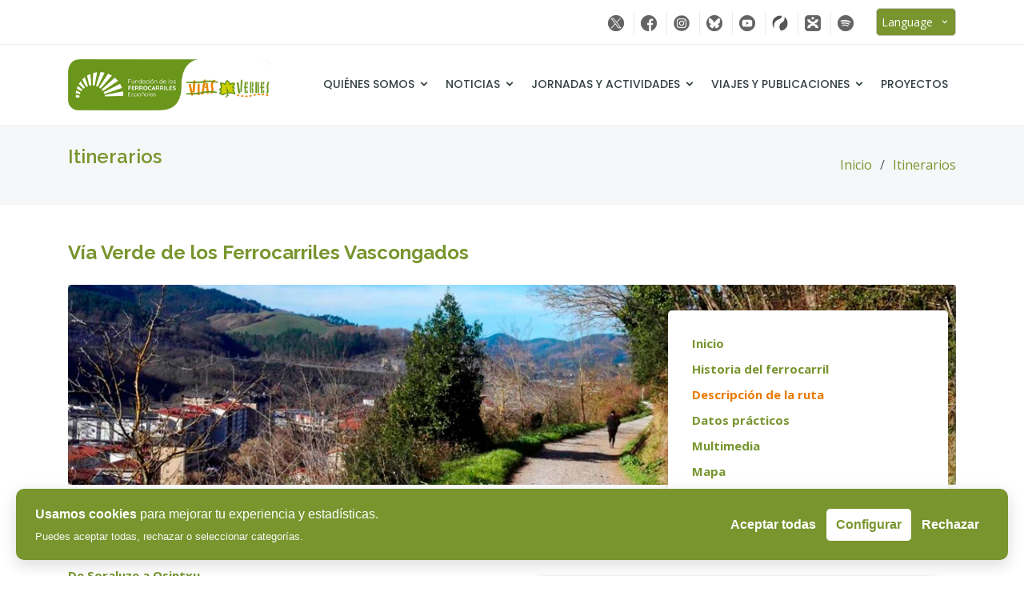

--- FILE ---
content_type: text/html
request_url: https://viasverdes.com/itinerarios/ferrocarriles-vascongados/descripcion-de-la-ruta.asp
body_size: 36147
content:
<!DOCTYPE html>
<html lang="es">

<head>

  <meta charset="iso-8859-1">
  <meta content="width=device-width, initial-scale=1.0" name="viewport">
  
	

<!-- ===================== BANNER + BOTÓN FLOTANTE + PANEL ===================== -->
<style>
/* Banner inferior */
#cookie-banner {
  position: fixed;
  left: 20px;
  right: 20px;
  bottom: 20px;
  background: #78952e;
  color: #fff;
  padding: 20px 24px; 
  border-radius: 10px;
  box-shadow: 0 6px 20px rgba(0,0,0,0.15);
  display: flex;
  gap: 12px;
  align-items: center;
  justify-content: space-between;
  z-index: 12000;
  font-family: Arial, sans-serif;
  transform: translateY(120%);
  transition: transform .4s cubic-bezier(.2,.9,.3,1), opacity .3s;
  opacity: 0;
}
#cookie-banner.show { transform: translateY(0); opacity: 1; }

/* botones estilo */
.cbtn {
  background: #78952e;
  color: #fff;
  border: none;
  padding: 8px 12px;
  border-radius: 6px;
  cursor: pointer;
  font-weight: 700;
  transition: background .18s ease, transform .12s ease;
}
.cbtn:hover { background: #e77b00; transform: translateY(-2px); }

.cbtn.secondary { background: #fff; color:#78952e; border:1px solid #78952e; }
.cbtn.secondary:hover { background:#e77b00; color:#fff; }

/* panel de configuración */
#cookie-panel {
  position: fixed;
  right: 20px;
  bottom: 90px;
  width: 340px;
  max-width: calc(100% - 40px);
  background: #fff;
  border: 2px solid #78952e;
  border-radius: 10px;
  padding: 16px;
  box-shadow: 0 8px 30px rgba(0,0,0,0.18);
  z-index: 12001;
  font-family: Arial, sans-serif;
  display: none;
  transform-origin: bottom right;
  transform: scale(.95);
  transition: transform .18s, opacity .18s;
  opacity: 0;
}
#cookie-panel.show { display:block; transform: scale(1); opacity: 1; }
#cookie-panel h3 { margin: 0 0 8px 0; color:#78952e; }

.cookie-row { margin:8px 0; font-size:14px; color:#333; }
.cookie-row input[type="checkbox"] { margin-right:8px; }

/* botón flotante */
#cookie-float {
  position: fixed;
  left: 20px;
  bottom: 20px;
  width: 48px;
  height: 48px;
  border-radius: 50%;
  background: #78952e;
  color: #fff;
  display:none;
  align-items:center;
  justify-content:center;
  box-shadow: 0 6px 18px rgba(0,0,0,0.18);
  z-index:12002;
  cursor:pointer;
  transition: background .18s, transform .12s ease;
}
#cookie-float:hover { background:#e77b00; transform: translateY(-2px); }
#cookie-float::after {
  content: "Preferencias";
  position: absolute;
  left: 60px;
  bottom: 12px;
  background: rgba(0,0,0,0.75);
  color: #fff;
  font-size: 12px;
  padding: 4px 8px;
  border-radius: 6px;
  opacity: 0;
  pointer-events: none;
  white-space: nowrap;
  transition: opacity .18s ease;
}
#cookie-float:hover::after { opacity: 1; }

/* mensaje de bloqueo (votación) */
.cookie-consent-note { font-size:14px; color:#e74c3c; text-align:center; display:none; margin-top:8px; font-family:Arial,sans-serif; }

/* accesibilidad focus */
.cbtn:focus, #cookie-float:focus { outline: 3px solid rgba(0,131,111,0.25); outline-offset:2px; }

/* ------------------- Mejoras móviles para el banner ------------------- */
@media (max-width: 768px) {
  #cookie-banner { flex-direction: column; align-items: flex-start; padding:12px 14px; gap:10px; }
  #cookie-banner > div[style*="flex:1"] { flex:1 1 100%; margin-bottom:8px; }
  #cookie-banner div[style*="display:flex"] { width:100%; justify-content:flex-start; flex-wrap:wrap; gap:6px; }
  .cbtn { flex:1 1 auto; text-align:center; }
  #cookie-banner .cbtn { background:#fff; color:#78952e; border:1px solid #78952e; }
  #cookie-banner .cbtn:hover { background:#e77b00; color:#fff; }
  #cookie-banner .cbtn.secondary { background:#fff; color:#78952e; border:1px solid #78952e; }
  #cookie-banner .cbtn.secondary:hover { background:#e77b00; color:#fff; }
}
</style>

<!-- Banner -->
<div id="cookie-banner" role="dialog" aria-live="polite" aria-label="Aviso de cookies">
  <div style="flex:1; padding-right:12px;">
    <strong>Usamos cookies</strong> para mejorar tu experiencia y estadísticas.
    <div style="font-size:13px; opacity:.95; margin-top:6px;">Puedes aceptar todas, rechazar o seleccionar categorías.</div>
  </div>
  <div style="display:flex; gap:8px; align-items:center;">
    <button class="cbtn" id="cb-accept">Aceptar todas</button>
    <button class="cbtn secondary" id="cb-config">Configurar</button>
    <button class="cbtn" id="cb-reject" aria-label="Rechazar todas">Rechazar</button>
  </div>
</div>

<!-- Panel de configuración -->
<div id="cookie-panel" role="region" aria-label="Configuración de cookies">
  <h5>Configuración de cookies</h5><hr>
  <p style="margin:0 0 8px 0; font-size:13px;">Selecciona las categorías que deseas aceptar. Puedes cambiarlo en cualquier momento.</p><br>

  <div class="cookie-row"><label><input type="checkbox" id="ck-necessary" checked disabled> Estrictamente necesarias (siempre activas)</label></div>
  <div class="cookie-row"><label><input type="checkbox" id="ck-functional"> Funcionales (valoración itinerarios)</label></div>
  <div class="cookie-row"><label><input type="checkbox" id="ck-tracking"> Analítica / Tracking (Google Analytics)</label></div>

  <div style="margin-top:12px; display:flex; gap:8px; justify-content:flex-end;">
    <button class="cbtn secondary" id="cb-panel-cancel">Cancelar</button>
    <button class="cbtn" id="cb-panel-save">Guardar</button>
  </div>

  <div style="margin-top:10px; font-size:12px; color:#666;">
    <hr>
    <a href="/legal/politica-de-cookies.asp" target="_blank" style="color:#78952e; text-decoration:underline;">Ver política de cookies</a>
    <div style="margin-top:6px;">Consentimiento registrado: <span id="consent-timestamp" style="font-weight:700;"></span></div>
  </div>
</div>

<!-- Botón flotante -->
<button id="cookie-float" aria-label="Preferencias de cookies" title="Preferencias de cookies"><i class="bx bx-cookie bx-md"></i></button>

<script>
function setCookie(name,value,days){
  var expires = "";
  if(days){
    var d = new Date();
    d.setTime(d.getTime() + (days*24*60*60*1000));
    expires = "; expires=" + d.toUTCString();
  }
  document.cookie = name + "=" + encodeURIComponent(value) + expires + "; path=/";
}
function getCookie(name){
  var m = document.cookie.match(new RegExp('(^| )'+name+'=([^;]+)'));
  return m ? decodeURIComponent(m[2]) : null;
}

/* ----------------- mostrar/ocultar y aplicar ----------------- */
document.addEventListener('DOMContentLoaded', function(){

  var banner = document.getElementById('cookie-banner');
  var panel = document.getElementById('cookie-panel');
  var floatBtn = document.getElementById('cookie-float');

  var ckFunctional = document.getElementById('ck-functional');
  var ckTracking = document.getElementById('ck-tracking');
  var consentTimestamp = document.getElementById('consent-timestamp');

  // === Mostrar banner o aplicar consentimiento guardado ===
  var raw = getCookie('consent_vvg');
  if (!raw) {
    setTimeout(() => banner.classList.add('show'), 150);
    floatBtn.style.display = "none";
    lockVoting();
  } else {
    try {
      var obj = JSON.parse(raw);
      applyConsent(obj, false);
      updatePanelUI(obj);
      floatBtn.style.display = "flex";
    } catch (e) {
      banner.classList.add('show');
      floatBtn.style.display = "none";
      lockVoting();
    }
  }

  // Botones principales
  document.getElementById('cb-accept').addEventListener('click', function(){
    var obj = { necessary:true, functional:true, tracking:true, fecha: new Date().toISOString() };
    applyConsent(obj, true);
    saveConsentCookie(obj);
    floatBtn.style.display = "flex";
  });
  document.getElementById('cb-reject').addEventListener('click', function(){
    var obj = { necessary:true, functional:false, tracking:false, fecha: new Date().toISOString() };
    applyConsent(obj, true);
    saveConsentCookie(obj);
    floatBtn.style.display = "flex";
  });
  document.getElementById('cb-config').addEventListener('click', openPanel);
  floatBtn.addEventListener('click', openPanel);

  document.getElementById('cb-panel-cancel').addEventListener('click', closePanel);
  document.getElementById('cb-panel-save').addEventListener('click', function(){
    var obj = {
      necessary: true,
      functional: !!ckFunctional.checked,
      tracking: !!ckTracking.checked,
      fecha: new Date().toISOString()
    };
    saveConsentCookie(obj);
    applyConsent(obj, true);
    closePanel();
    floatBtn.style.display = "flex";
  });

  function openPanel(){
    var raw2 = getCookie('consent_vvg');
    if(raw2){
      try{
        updatePanelUI(JSON.parse(raw2));
      }catch(e){}
    }
    panel.classList.add('show');
    banner.classList.remove('show');
  }
  function closePanel(){
    panel.classList.remove('show');
    if(!getCookie('consent_vvg')) banner.classList.add('show');
  }

  function updatePanelUI(obj){
    ckFunctional.checked = !!obj.functional;
    ckTracking.checked = !!obj.tracking;
    consentTimestamp.textContent = obj.fecha ? new Date(obj.fecha).toLocaleString() : "-";
  }

  function saveConsentCookie(obj){
    setCookie('consent_vvg', JSON.stringify(obj), 180);
  }

  function applyConsent(obj, showNotice){
    banner.classList.remove('show');
    if(!obj){ floatBtn.style.display = "none"; }

    if(obj && obj.fecha) consentTimestamp.textContent = new Date(obj.fecha).toLocaleString();

    if(obj && obj.functional){ unlockVoting(); } else { lockVoting(); }
    if(obj && obj.tracking){ startGoogleAnalytics(); }

    if(showNotice) console.info('Preferencias guardadas:', obj);
  }

  function lockVoting(){
    var form = document.getElementById('form-voto');
    var msg = document.getElementById('mensaje-bloqueo');
    if(form){ form.dataset.blocked="true"; form.style.pointerEvents="none"; form.style.opacity="0.45"; }
    if(msg) msg.style.display="block";
  }
  function unlockVoting(){
    var form = document.getElementById('form-voto');
    var msg = document.getElementById('mensaje-bloqueo');
    if(form){ form.dataset.blocked="false"; form.style.pointerEvents="auto"; form.style.opacity="1"; }
    if(msg) msg.style.display="none";
  }

  function startGoogleAnalytics(){
    if(document.getElementById('ga-script')) return;
    var ga=document.createElement('script');
    ga.id='ga-script';
    ga.async=true;
    ga.src="https://www.googletagmanager.com/gtag/js?id=G-S2JBLDPV5H";
    document.head.appendChild(ga);
    ga.onload = function(){
      window.dataLayer = window.dataLayer || [];
      function gtag(){dataLayer.push(arguments);}
      gtag('js', new Date());
      gtag('config','G-S2JBLDPV5H');
    };
  }

}); // DOMContentLoaded
</script>


  <title>Vía Verde de los Ferrocarriles Vascongados</title>
  
  <meta name="description" content="Vía Verde de los Ferricarriles Vascongados - Descripción de la ruta: los primeros 400 metros serán de tramo compartido. Se dejan las escuelas a la izquierda, se pasa por un paso elevado y cuando la carretera empieza a descender veremos a la izquierda el inicio de la vía">
  <meta name="keywords" content="Vías Verdes, Ferrocarriles Vascongados, Descripción de la ruta, Soraluze, Placencia de las Armas, Mekolalde, Deba, Antzuola, Bergara, Central de Vizcaya, Fundación de los Ferrocarriles Españoles, FFE">
  <meta name="copyright" content="Fundación de los Ferrocarriles Españoles">
  <meta name="author" content="José Mariano Rodríguez - FFE">
  <meta http-equiv="X-UA-Compatible" content="IE=edge">
  <meta name="viewport" content="width=device-width, initial-scale=1">
  
  <!--Alternate-->
  <link rel="alternate" href="https://viasverdes.com/en/itineraries/ferrocarriles-vascongados/descripcion-de-la-ruta.asp" hreflang="en"/>
  <link rel="alternate" href="https://viasverdes.com/fr/itineraires/ferrocarriles-vascongados/descripcion-de-la-ruta.asp" hreflang="fr"/>

  <!-- Favicons -->
  <link href="../../img/favicon.png" rel="icon">
  <link href="../../img/apple-touch-icon.png" rel="apple-touch-icon">

  <!-- Google Fonts -->
  <link href="https://fonts.googleapis.com/css?family=Open+Sans:300,300i,400,400i,600,600i,700,700i|Raleway:300,300i,400,400i,500,500i,600,600i,700,700i|Poppins:300,300i,400,400i,500,500i,600,600i,700,700i" rel="stylesheet">

  <!-- Vendor CSS Files -->
  <link href="../../assets/vendor/bootstrap/css/bootstrap.min.css" rel="stylesheet">
  <link href="../../assets/vendor/icofont/icofont.min.css" rel="stylesheet">
  <link href="../../assets/vendor/boxicons/css/boxicons.min.css" rel="stylesheet">
  <link href="../../assets/vendor/animate.css/animate.min.css" rel="stylesheet">
  <link href="../../assets/vendor/remixicon/remixicon.css" rel="stylesheet">
  <link href="../../assets/vendor/venobox/venobox.css" rel="stylesheet">
  <link href="../../assets/vendor/owl.carousel/assets/owl.carousel.min.css" rel="stylesheet">

  <!-- Template Main CSS File -->
  <link href="../../css/style.css" rel="stylesheet">

</head>

<body>

  <script>document.body.className += ' fade-out';</script>

    <!-- ======= Top Bar ======= -->
  <section id="topbar" class="d-none d-lg-block">
    <div class="container d-flex">
      <div class="contact-info mr-auto">

      </div>
      <div class="social-links">
        <a target="_blank" href="https://twitter.com/viasverdes_ffe" class="twitter"><img onmouseout="this.src='/img/iconos/twitterX.png';" onmouseover="this.src='/img/iconos/twitterX_n.png';" src="/img/iconos/twitterX.png" alt="Twitter"/></a>
        <a target="_blank" href="http://www.facebook.com/pages/Vias-Verdes-Fundacion-de-los-Ferrocarriles-Espanoles/196716947008558" class="facebook"><img onmouseout="this.src='/img/iconos/facebook.png';" onmouseover="this.src='/img/iconos/facebook_n.png';" src="/img/iconos/facebook.png" alt="Facebook"></a>
        <a target="_blank" href="https://www.instagram.com/viasverdesffe/" class="instagram"><img onmouseout="this.src='/img/iconos/instagram.png';" onmouseover="this.src='/img/iconos/instagram_n.png';" src="/img/iconos/instagram.png" alt="Instagram"></a>
        <a target="_blank" href="https://bsky.app/profile/viasverdes-ffe.bsky.social" class="BlueSky"><img onmouseout="this.src='/img/iconos/bluesky.png';" onmouseover="this.src='/img/iconos/bluesky_n.png';" src="/img/iconos/bluesky.png" alt="BlueSky"></a>
        <a target="_blank" href="http://www.youtube.es/vivelavia" class="youtube"><img onmouseout="this.src='/img/iconos/youtube.png';" onmouseover="this.src='/img/iconos/youtube_n.png';" src="/img/iconos/youtube.png" alt="youtube"></a>
        <a target="_blank" href="https://es.wikiloc.com/wikiloc/user.do?id=8944544" class="wikiloc"><img onmouseout="this.src='/img/iconos/wikiloc.png';" onmouseover="this.src='/img/iconos/wikiloc_n.png';" src="/img/iconos/wikiloc.png" alt="Wikiloc"></a>
        <a target="_blank" href="https://www.ivoox.com/podcast-escucha-vias-verdes_sq_f11112153_1.html" class="ivoox"><img onmouseout="this.src='/img/iconos/ivoox.png';" onmouseover="this.src='/img/iconos/ivoox_n.png';" src="/img/iconos/ivoox.png" alt="ivoox"></a>
        <a target="_blank" href="https://open.spotify.com/show/7FHpaE8TnGGj8A1ughVwwc" class="spotify"><img onmouseout="this.src='/img/iconos/spotify.png';" onmouseover="this.src='/img/iconos/spotify_n.png';" src="/img/iconos/spotify.png" alt="Spotify"></a>

            <style>
                .custom-selectx {
                    position: relative;
                    display: inline-block;
                    width: 100px; /* Ajusta el ancho según tus necesidades */
                }
                .select-selected {
                    background-color: #78952e;
                    color: #fff;
                    padding: 6px 6px;
                    cursor: pointer;
                    user-select: none;
                    border: 1px solid #ccc;
                    border-radius: 5px;
                }
                .select-selected:hover {
                    background-color: #e77b00;
                    color: #fff;
                }
                .select-items {
                    position: absolute;
                    background-color: #fff;
                    top: 100%;
                    left: 0;
                    right: 0;
                    z-index: 99;
                    border: 1px solid #ccc;
                    border-top: none;
                }
                .select-items div {
                    color: black;
                    padding: 8px 16px;
                    cursor: pointer;
                    width: 100%; /* Asegura que las opciones tengan el mismo ancho que la caja principal */
                    box-sizing: border-box;
                }
                .select-items div:hover, .same-as-selected {
                    background-color: #78952e;
                    color: #fff;
                }
                .select-hide {
                    display: none;
                }
            </style>

    		<!-- Idioma -->
            &nbsp;&nbsp;&nbsp;
            <div class="custom-selectx">
                <div class="select-selected">Language&nbsp;&nbsp;<i class='bx bx-chevron-down'></i></div>
                <div class="select-items select-hide">
                    <div data-url="/en/">English</div>
                    <div data-url="/fr/">Français</div>
                    <!-- Agrega más opciones según sea necesario -->
                </div>
            </div>

            <script>
                var selected = document.querySelector(".select-selected");
                var items = document.querySelector(".select-items");

                selected.addEventListener("click", function() {
                    items.classList.toggle("select-hide");
                    selected.classList.toggle("select-arrow-active");
                });

                items.addEventListener("click", function(event) {
                    if (event.target.tagName === "DIV") {
                        selected.innerHTML = event.target.innerHTML;
                        window.location.href = event.target.getAttribute("data-url");
                        items.classList.add("select-hide");
                    }
                });

                document.addEventListener("click", function(event) {
                    if (!event.target.matches('.select-selected')) {
                        items.classList.add("select-hide");
                    }
                });
            </script>

      </div>
    </div>
  </section>


  <!-- ======= Header ======= -->
  <header id="header" class="d-flex align-items-center">
    <div class="container d-flex align-items-center">

      <div class="logo mr-auto">
        <!--<h1 class="text-light"><a href="index.html">My<span>Biz</span></a></h1>-->
        <!-- Uncomment below if you prefer to use an image logo -->
        <a href="../../index.asp"><img src="/img/logo.png" alt="Logo Vías Verdes-FFE" class="img-fluid"></a>
      </div>

  	        <nav class="nav-menu d-none d-lg-block">
        <ul>
          <li class="drop-down"><a href="">Quiénes somos</a>
            <ul>
              <li><a href="/viasverdes/quienes-somos.asp">La Fundación</a></li>
              <li><a href="/viasverdes/programa-viasverdes.asp">Programa Vías Verdes</a></li>
              <li><a href="/itinerarios/">Busca tu ruta</a></li>
              <li><a href="/estaciones/">Busca tu estación</a></li>
            </ul>
          </li>
          <li class="drop-down"><a href="">Noticias</a>
            <ul>
              <li><a href="/noticias/">Noticias</a></li>
              <li><a href="/boletin/">Boletin infoVías</a></li>
              <li><a href="/salaprensa/">Sala de Prensa</a></li>
            </ul>
          </li>
          <li class="drop-down"><a href="">Jornadas y Actividades</a>
            <ul>
              <li><a href="/jornadas/">Jornadas y eventos</a></li>
              <li><a href="/agenda/">Agenda de actividades</a></li>
            </ul>
          </li>
          <li class="drop-down"><a href="">Viajes y Publicaciones</a>
            <ul>
              <li><a href="/viajesorganizados/">Viajes organizados</a></li>
              <li><a href="/viajesorganizados/en-tren-a-las-vias-verdes.asp">En tren a las Vías Verdes</a></li>
              <li><a href="/pasaportecaminosnaturalesviasverdes/">Pasaporte Caminos Naturales y Vías Verdes</a></li>
              <li><a href="/publicaciones/">Guías y folletos</a></li>
              <li><a href="/estudios/">Estudios y publicaciones</a></li>
            </ul>
          </li>
          <li><a href="/proyectos/">Proyectos</a></li>

        </ul>
      </nav><!-- .nav-menu -->


    </div>
  </header><!-- End Header -->

  <main id="main">

    <!-- ======= Breadcrumbs ======= -->
    <section id="breadcrumbs" class="breadcrumbs">
      <div class="container">

        <div class="d-flex justify-content-between align-items-center">
          <h2>Itinerarios</h2>
          <ol>
            <li><a href="../../index.asp">Inicio</a></li>
            <li><a href="../index.asp">Itinerarios</a></li>
          </ol>
        </div>

      </div>
    </section><!-- End Breadcrumbs -->

    <!-- ======= Portfolio Details Section ======= -->
    <section id="portfolio-details" class="portfolio-details">
      <div class="container">
      
        <h2>Vía Verde de los Ferrocarriles Vascongados</h2>

        <div class="portfolio-details-container">

          <div class="owl-carousel portfolio-details-carousel">
            <img src="/img/itinerarios/ferrocarriles-vascongados/vascongados00.jpg" class="img-fluid fotored" alt="Vía Verde de los Ferrocarriles Vascongados">
          </div>

          <div class="portfolio-info" style="max-width:500px; min-width:350px;">
            <ul>
              <li><strong><a href="index.asp">Inicio</a></strong></li>
              <li><strong><a href="historia-del-ferrocarril.asp">Historia del ferrocarril</a></strong></li>
              <li><strong><a href="descripcion-de-la-ruta.asp" class="activo">Descripción de la ruta</a></strong></li>
              <li><strong><a href="datos-practicos.asp">Datos prácticos</a></strong></li>
              <li><strong><a href="multimedia.asp">Multimedia</a></strong></li>
              <li><strong><a href="mapa.asp">Mapa</a></strong></li>
            </ul>
          </div>

        </div>

        <div class="portfolio-description">
          	<h3>Descripción de la ruta</h3>
			<div class="textimages"><p><img alt="Vía Verde de los Ferrocarriles Vascongados - Descripción de la ruta" height="333" src="/img/image/VVVascongados_descripcion%2Druta%2D01.jpg" style="float:right" width="500" /><strong><span style="color:#78952e;">De Soraluze a Osintxu</span></strong></p>

<p>Una buena referencia para dar con el inicio de la ruta en <strong>Soraluze </strong>es Olea Kalea. Cabe decir que los primeros 400 metros ser&aacute;n de tramo compartido. Se dejan las escuelas a la izquierda, se pasa por un paso elevado y cuando la carretera empieza a descender veremos a la izquierda el inicio de la v&iacute;a junto a un peque&ntilde;o parque con una fuente y unos cu&aacute;ntos aparcamientos. Veremos y pasaremos el primer t&uacute;nel del recorrido y a partir de aqu&iacute; nos adentramos en un tramo muy silvestre junto al r&iacute;o Deba a trav&eacute;s de un bosque de pinos y &aacute;rboles de hoja caduca. Vamos sobre asfalto, sobre un espl&eacute;ndido <em>bidegorri </em>(carril bici) hasta pasar un paso inferior. A partir de este paso se avanza junto a la carretera llegando enseguida al <strong>barrio Osintxu</strong> (km. 2,8).</p>

<p>Las vistas son magn&iacute;ficas al pueblo con el r&iacute;o y su bonito puente de piedra de 4 ojos que permite adentrarse a la localidad cruz&aacute;ndolo. Merece la pena hacer esta parada si se precisa. Osintxu, si se prefiere es tambi&eacute;n un buen lugar para el inicio de la ruta. Un poco m&aacute;s adelante una fuente con bancos nos ofrece un punto de parada antes de adentrarnos en el km. 3,5 a una zona m&aacute;s industrial. Aqu&iacute; hay acceso tambi&eacute;n a la v&iacute;a verde desde la carretera GI 627, siendo el propio acceso al pol&iacute;gono al acceso a nuestra ruta.</p>

<p><strong><span style="color:#78952e;">Camino a Mekolalde</span></strong></p>

<p>Tras un nuevo paso inferior de carretera continuamos con la tranquilidad que nos aporta el carril bici hasta alcanzar sin m&aacute;s complicaciones el n&uacute;cleo de <strong>Mekolalde</strong>. Aqu&iacute; nos vamos a encontrar la posibilidad de conectar con la <a href="https://www.viasverdes.com/itinerarios/itinerario.asp?id=1" target="_blank">V&iacute;a Verde del Ferrocarril Vasco Navarro</a> en su discurrir por la provincia de Gipuzkoa, as&iacute; que las posibilidades de la excursi&oacute;n son muchas!.</p>

<p>Pero si continuamos por nuestro antiguo Ferrocarril de los Vascongados debemos saber que el itinerario a seguir en la bifurcaci&oacute;n o uni&oacute;n entre ambas v&iacute;as verdes es el ramal de la izquierda. Veremos un cambio de firme &nbsp;(km. 5) inici&aacute;ndose un tramo en zahorra compactada que avanza entre prados y caser&iacute;os.</p>

<p>Seguimos pedaleando o caminando. En el km. 5,85 cruzaremos a nivel un pista asfaltada donde se encuentra una oportuna fuente con un banco de descaso justo donde la v&iacute;a hacer un quiebro de casi 180 grados. Se inicia un tramo con restos de hormig&oacute;n un tanto degradado pero que permiten ciclar sin problemas a trav&eacute;s de un bosque muy fresco, que nos har&aacute; disfrutar de &nbsp;otro nuevo tramo muy silvestre.</p>

<p><strong><span style="color:#78952e;">Bergara</span></strong></p>

<p><img alt="Vía Verde de los Ferrocarriles Vascongados - Descripción de la ruta" height="333" src="/img/image/VVVascongados_descripcion%2Druta%2D02.jpg" style="float:left" width="500" />Este tramo viene marcado por la antigua estaci&oacute;n en ruinas sita en el km 7,24, y donde se ha dispuesto un &aacute;rea de descanso con bancos y mesas, zona de picnic y sombra. Sin duda, el lugar merece una parada pues es un magn&iacute;fico mirador a Bergara. La v&iacute;a verde aqu&iacute; bordea y marca el l&iacute;mite urbano de <strong>Bergara </strong>a trav&eacute;s de un trazado de ferrocarril que se presenta en este punto con formas muy sinuosas.</p>

<p>En el km. 8,5 se cruza a nivel sobre una carretera y el firme presenta un buen acondicionamiento de gravilla compactada. &iexcl;Atenci&oacute;n! Empieza la zona de t&uacute;neles. Pasamos el primer t&uacute;nel corto pero sin iluminar &iexcl;no hay problema! Mientras a la salida podemos seguir disfrutando de este fant&aacute;stico balc&oacute;n sobre las casas de Bergara. Las fotos de este mirador tan ferroviario est&aacute;n aseguradas.</p>

<p>El segundo t&uacute;nel (km. 10,2) escavado en roca y tambi&eacute;n sin iluminaci&oacute;n hace que digamos adi&oacute;s (o <em>agur </em>m&aacute;s bien) a las vistas sobre la localidad inici&aacute;ndose nuevamente un tramo muy agradable y boscoso hasta el t&uacute;nel 3. Como ya se intuye esta es la zona m&aacute;s abrupta y quiz&aacute; la m&aacute;s atractiva de toda la ruta, donde el trazado se puede llegar a estrechar un poco, pero sin comprometer la ciclabilidad. Encontraremos un falso t&uacute;nel (y ya van 4) en curva y con las paredes forradas (km. 11,5). Igualmente est&aacute; sin iluminar y en su punto medio puede resultar algo oscuro, as&iacute; que no est&aacute; de m&aacute;s &ndash;como en todas las v&iacute;as verdes &ndash; portar linterna o luces en la bici.</p>

<p><span style="color:#78952e;"><strong>Finalizamos en Antzuola</strong></span></p>

<p>Estamos ya cerca del final. En el km. 13,1 encontramos una nueva &aacute;rea de descaso, siendo este el punto final de la ruta. Desde aqu&iacute; se puede conectar con una pista que entre caser&iacute;os baja hasta <strong>Antzuola</strong>. Y si se quiere se puede continuar unos 600 metros hasta la entrada del t&uacute;nel 5 y que al no estar recuperado y sin trazado alternativo que lo resuelva pone definitivamente fin a la ruta.</p>

<p style="text-align:center"><img alt="Vía Verde de los Ferrocarriles Vascongados - Descripción de la ruta" height="295" src="/img/image/VVVascongados_descripcion%2Druta%2D03.jpg" width="800" /></p></div>
        </div>

      </div>
    </section><!-- End Portfolio Details Section -->
    
  	    <!-- ======= Patrocinadores ======= -->
    <section id="patrocinadores" class="clients">
      <div class="container" data-aos="fade-up">
        <h3>Con el patrocinio de:</h3>
        <div class="row">
          <div class="col-lg-3 col-sm-2">
          </div>
          <div class="col-lg-6 col-sm-8 col-12">
	        <div class="owl-carousel clients-carousel">
	          <a target=_blank href="https://turismo.euskadi.eus/es/"><img src="/img/itinerarios/ferrocarriles-vascongados/logos/LogoEuskadi.jpg" alt="Turismo de Euskadi"></a>
	          <a target=_blank href="https://www.euskadi.eus/gobierno-vasco/inicio/"><img src="/img/itinerarios/ferrocarriles-vascongados/logos/LogoGobiernoVasco.jpg" alt="Gobierno Vasco"></a>
	        </div>
	      </div>
          <div class="col-lg-3 col-sm-2">
          </div>
      </div>
    </section><!-- End Patrocinadores -->


  </main><!-- End #main -->


    <!-- ======= Footer ======= -->
  <footer id="footer">
    <div class="footer-top">
      <div class="container">
        <div class="row">

          <div class="col-lg-4 col-md-6 col-12">
            <div class="footer-info">
              <h3>Contacto</h3>
              <p>
                Gerencia de Vías Verdes<br>
                Fundación de los Ferrocarriles Españoles<br>
                <!--<strong>Teléfono:</strong> +34 91 151 10 64 / 57<br>-->
                <strong>Email:</strong> 
                <script language="JavaScript">
                  user = "prensavv";
                  site = "ffe.es";
                  document.write('<a href=\"mailto:' + user + '@' + site + '\">');
                  document.write('' + user + '@' + site + '</a>');
                </script>
                <br>
              </p>
              <div class="social-links mt-3">
                <a target="_blank" href="https://twitter.com/viasverdes_ffe" class="twitter"><img src="/img/iconos/twitterX_b.png" alt="Twitter"></a>
                <a target="_blank" href="http://www.facebook.com/pages/Vias-Verdes-Fundacion-de-los-Ferrocarriles-Espanoles/196716947008558" class="facebook"><i class=""><img src="/img/iconos/facebook_b.png" alt="Facebook"></i></a>
                <a target="_blank" href="https://www.instagram.com/viasverdesffe/" class="instagram"><img src="/img/iconos/instagram_b.png" alt="Instagram"></a>
                <a target="_blank" href="https://bsky.app/profile/viasverdes-ffe.bsky.social" class="BlueSky"><img src="/img/iconos/bluesky_b.png" alt="BlueSky"></a>
                <a target="_blank" href="http://www.youtube.es/vivelavia" class="youtube"><img src="/img/iconos/youtube_b.png" alt="Youtube"></a>
                <a target="_blank" href="https://es.wikiloc.com/wikiloc/user.do?id=8944544" class="wikiloc"><img src="/img/iconos/wikiloc_b.png" alt="Wikiloc"></a>
                <a target="_blank" href="https://www.ivoox.com/podcast-escucha-vias-verdes_sq_f11112153_1.html" class="ivoox"><img src="/img/iconos/ivoox_b.png" alt="ivoox"></a>
                <a target="_blank" href="https://open.spotify.com/show/7FHpaE8TnGGj8A1ughVwwc" class="Spotify"><img src="/img/iconos/spotify_b.png" alt="Spotify"></a>
              </div>
            </div>
          </div>

          <div class="col-lg-2 col-md-6 col-6 footer-links">
            <h4>Enlaces de interés</h4>
            <ul>
              <li><i class="bx bx-chevron-right"></i> <a href="/index.asp">Inicio</a></li>
              <li><i class="bx bx-chevron-right"></i> <a href="/viasverdes/quienes-somos.asp">Quiénes somos</a></li>
              <li><i class="bx bx-chevron-right"></i> <a href="/itinerarios/index.asp">Itinerarios</a></li>
              <li><i class="bx bx-chevron-right"></i> <a href="/noticias/index.asp">Noticias</a></li>
            </ul>
          </div>

          <div class="col-lg-2 col-md-6 col-6 footer-links">
            <h4>&nbsp;</h4>
            <ul>
              <li><i class="bx bx-chevron-right"></i> <a href="/viasverdes/programa-viasverdes.asp">Más información</a></li>
              <li><i class="bx bx-chevron-right"></i> <a href="/salaprensa/index.asp">Sala de prensa</a></li>
              <li><i class="bx bx-chevron-right"></i> <a href="/proyectos/index.asp">Proyectos</a></li>
              <li><i class="bx bx-chevron-right"></i> <a href="/agenda/index.asp">Agenda actividades</a></li>
            </ul>
          </div>

          <div class="col-lg-4 col-md-6 col-12 footer-newsletter" style="text-align:center;">
            <h4>Boletín InfoVías verdes</h4>
            <button type="button" class="ipz-button btn-general" data-host="viasverdes.ipzmarketing.com" data-protocol="https" data-token="pbUAkgmO1W0" style="cursor:pointer;">Suscribirse</button>
            <script data-cfasync="false" type="text/javascript" src="https://assets.ipzmarketing.com/assets/signup_form/v1.js"></script>			
            <hr>
            <div class="bottom-top">		
              <a href="/legal/aviso-legal.asp" title="Aviso legal">Avíso legal</a> <span style="color:#fff;">|</span> <a href="/legal/politica-de-privacidad.asp" title="Política de privacidad">Política privacidad</a> <span style="color:#fff;">|</span> <a href="/legal/politica-de-cookies.asp" title="Política de cookies">Política cookies</a>
            </div>
          </div>

        </div>
      </div>
    </div>

    <div class="container">
      <div class="copyright">
        &copy; Copyright - <span>&nbsp;<a target=_blank href="https://ffe.es">Fundación de los Ferrocarriles Españoles</a></span>
        <br><br><a target=_blank href="https://www.transportes.gob.es/"><img src="/img/logoMinisterio.png" alt="Logo Ministerio de Transportes y Movilidad Sostenible" width="200px" Height="50px" class="img-fluid"></a>
      </div>
      
    </div>
  </footer><!-- End Footer -->



  <a href="#" class="back-to-top"><i class="icofont-simple-up"></i></a>

  <!-- Vendor JS Files -->
  <script src="../../assets/vendor/jquery/jquery.min.js"></script>
  <script src="../../assets/vendor/bootstrap/js/bootstrap.bundle.min.js"></script>
  <script src="../../assets/vendor/jquery.easing/jquery.easing.min.js"></script>
  <script src="../../assets/vendor/php-email-form/validate.js"></script>
  <script src="../../assets/vendor/jquery-sticky/jquery.sticky.js"></script>
  <script src="../../assets/vendor/waypoints/jquery.waypoints.min.js"></script>
  <script src="../../assets/vendor/counterup/counterup.min.js"></script>
  <script src="../../assets/vendor/isotope-layout/isotope.pkgd.min.js"></script>
  <script src="../../assets/vendor/venobox/venobox.min.js"></script>
  <script src="../../assets/vendor/owl.carousel/owl.carousel.min.js"></script>

  <!-- Template Main JS File -->
  <script src="../../js/main.js"></script>
  
  <script>
    $(function() {
        $('body').removeClass('fade-out');
    });
  </script>

    // Carrusel Patrocinadores (Owl Carousel library)
  <script>
  $(".clients-carousel").owlCarousel({
    autoplay: true,
    dots: true,
    loop: true,
    responsive: {
      0: {
        items: 2
      },
      768: {
        items: 2
      },
      900: {
        items: 2
      }
    }
  });
  </script>


</body>

</html>

--- FILE ---
content_type: text/css
request_url: https://viasverdes.com/css/style.css
body_size: 6443
content:
/**
* Template Name: MyBiz - v2.2.1
* Template URL: https://bootstrapmade.com/mybiz-free-business-bootstrap-theme/
* Author: BootstrapMade.com
* License: https://bootstrapmade.com/license/
*/

/*Color verde nuevo: #78952e  Antiguo: #00836f */
/*Color naranja: #e77b00 */

/*--------------------------------------------------------------
# General
--------------------------------------------------------------*/
body {
  font-family: "Open Sans", sans-serif;
  color: #444444;

  opacity: 1;
  transition: 0.8s opacity;
  
  text-align: justify;
}

body.fade-out {
  opacity: 0;
  transition: none;
}

a {
  color: #78952e;
  /*font-weight: bold;*/
}

a:hover {
  color: #e77b00;
  text-decoration: none;
}

.activo   {color: #e77b00; text-decoration: none;}

h1, h2, h3, h4, h5, h6 {
  font-family: "Raleway", sans-serif;
}

.fotored { border:solid 0px #DDDDDD; border-radius:5px 5px 5px 5px;-moz-border-radius:5px 5px 5px 5px;-webkit-border-radius:5px;-webkit-border-bottom-right--radius:5px;-webkit-border-bottom-left--radius:5px; -moz-box-shadow: 1px 1px 6px #666666; -webkit-box-shadow:1px 1px 6px #777777; box-shadow:1px 1px 6px #777777;}

.map-responsive{						/*Ajustes mapas GoogleMaps para hacerlos responsive*/
    overflow:hidden;
    padding-bottom:55%;
    position:relative;
    height:0;
}
.map-responsive iframe{
    left:0;
    top:0;
    height:100%;
    width:100%;
    position:absolute;
}

.btn-general {
  font-family: "Raleway", sans-serif;
  font-weight: 500;
  font-size: 14px;
  letter-spacing: 1px;
  display: inline-block;
  padding: 10px 26px;
  border-radius: 5px;
  transition: 0.5s;
  line-height: 1;
  color: #fff;
  background: #78952e;
  -webkit-animation-delay: 0.8s;
  animation-delay: 0.8s;
  cursor: pointer;
}

.btn-general:hover {
  background: #e77b00;
}

.title-verde {
  font-weight: 600;
  line-height: 26px;
  font-size: 20px;
  margin: 0 0 25px 0;
  color: #78952e;
}

.box-verde {
	margin: 0 0 25px 0 ;
	overflow:hidden;
	padding: 20px 20px 10px 20px;
	background-color: rgba(0, 131, 111, 0.02);
	border:1px solid #78952e;
	-webkit-border-radius: 5px;
	border-radius: 10px;
}

/*-----------------------------------------
#zoom
-----------------------------------------*/

.zoom a {      
  overflow:hidden;     
  max-width:300px;   
}
.zoom a img {
  transition:all 0.5s; 
  -moz-transition:all 0.5s; 
  -webkit-transition:all 0.5s; 
}
  
.zoom a img:hover{
  opacity: 0.9;
  transform:scale(1.03);
  -moz-transform: scale(1.03);
  -webkit-transform:scale(1.03);
}

/*--------------------------------------------------------------
# Back to top button
--------------------------------------------------------------*/
.back-to-top {
  position: fixed;
  display: none;
  right: 15px;
  bottom: 15px;
  z-index: 99999;
}

.back-to-top i {
  display: flex;
  align-items: center;
  justify-content: center;
  font-size: 24px;
  width: 40px;
  height: 40px;
  border-radius: 4px;
  background: #78952e;
  color: #fff;
  transition: all 0.4s;
}

.back-to-top i:hover {
  background: #e77b00;
  color: #fff;
}

/*Paginación general*/
/********************************/

/* Pagination */
.pagination-main{
	text-align:center;
}
.pagination {
	display: block;
	padding-left: 0;
	margin: 20px 0 20px 0;
	border-radius: 4px;
	text-align: center;
}
.pagination li {
	display: inline-block;
	margin-right:5px;
}
.pagination li a {
	background: #fff;
	border: none;
	display: block;
	width: 45px;
	height: 45px;
	line-height: 45px;
	font-size: 14px;
	color: #333;
	border-radius: 50px;
	border: 1px solid #e7e7e7;
}
.pagination li.active a {
	color: #fff;
	background: #78952e;
	border-color: transparent;
}
.pagination li:hover a{
	-webkit-box-shadow: 0px 0px 14px rgba(0, 0, 0, 0.10);
	-moz-box-shadow: 0px 0px 14px rgba(0, 0, 0, 0.10);
	box-shadow: 0px 0px 14px rgba(0, 0, 0, 0.10);
	background: #e77b00;
} 
.pagination li.prev a, 
.pagination li.next a {
	font-size: 15px;
}

/*--------------------------------------------------------------
# Top Bar
--------------------------------------------------------------*/
#topbar {
  background: #fff;
  padding: 10px 0;
  border-bottom: 1px solid #eee;
  font-size: 14px;
}

#topbar .contact-info a {
  line-height: 1;
  color: #444444;
  transition: 0.3s;
}

#topbar .contact-info a:hover {
  color: #78952e;
}

#topbar .contact-info i {
  color: #78952e;
  padding: 4px;
}

#topbar .contact-info .phone-icon {
  padding-left: 20px;
  margin-left: 20px;
  border-left: 1px solid #e9e9e9;
}

#topbar .social-links a {
  color: #62787d;
  padding: 4px 8px;
  display: inline-block;
  line-height: 1px;
  transition: 0.3s;
  border-left: 1px solid #e9e9e9;
}

#topbar .social-links a:hover {
  color: #78952e;
}

#topbar .social-links a:first-child {
  border-left: 0;
}

/*--------------------------------------------------------------
# Header
--------------------------------------------------------------*/
#header {
  height: 100px;
  transition: all 0.5s;
  z-index: 997;
  transition: all 0.5s;
  background: #fff;
}

#header.header-scrolled {
  box-shadow: 0px 0px 20px 0px rgba(0, 0, 0, 0.1);
}

#header .logo h1 {
  font-size: 28px;
  margin: 0;
  line-height: 1;
  font-weight: 700;
  letter-spacing: 1px;
}

#header .logo h1 a, #header .logo h1 a:hover {
  color: #354144;
  text-decoration: none;
}

#header .logo h1 a span, #header .logo h1 a:hover span {
  color: #78952e;
}

#header .logo img {
  padding: 0;
  margin: 0;
  /*max-height: 40px;*/
  max-height: 65px;
}

/*--------------------------------------------------------------
# Navigation Menu
--------------------------------------------------------------*/
/* Desktop Navigation */
.nav-menu, .nav-menu * {
  margin: 0;
  padding: 0;
  list-style: none;
}

.nav-menu > ul > li {
  position: relative;
  white-space: nowrap;
  float: left;
}

.nav-menu a {
  display: block;
  position: relative;
  color: #354144;
  padding: 10px 10px;			/*Separación entre las opciones del menú principal*/
  transition: 0.3s;
  /*font-size: 14px;*/
  font-size: 14px;
  text-transform: uppercase;
  font-family: "Poppins", sans-serif;
  font-weight: 500;
}

.nav-menu a:hover, .nav-menu .active > a, .nav-menu li:hover > a {
  color: #78952e;
  text-decoration: none;
}

.nav-menu .drop-down ul {
  display: block;
  position: absolute;
  left: 0;
  top: calc(100% - 30px);
  z-index: 9999;
	-webkit-transform:translateY(10px);   /*Fundamental para evitar el parpadeo en las opciones del menú*/
	-moz-transform:translateY(10px);
	transform:translateY(10px);
  opacity: 0;
  visibility: hidden;
  padding: 10px 0;
  background: #fff;
  box-shadow: 0px 0px 30px rgba(127, 137, 161, 0.25);
  transition: ease all 0.3s;
}

.nav-menu .drop-down:hover > ul {
  opacity: 1;
  top: 100%;
  visibility: visible;
}

.nav-menu .drop-down li {
  min-width: 180px;
  position: relative;
}

.nav-menu .drop-down ul a {
  padding: 8px 20px;      /*Separación entre las opciones de los submenús*/
  font-size: 14px;
  font-weight: 500;
  text-transform: none;
  color: #354144;
}

.nav-menu .drop-down ul a:hover, .nav-menu .drop-down ul .active > a, .nav-menu .drop-down ul li:hover > a {
  color: #78952e;
}

.nav-menu .drop-down > a:after {
  content: "\ea99";
  font-family: IcoFont;
  padding-left: 5px;
}

.nav-menu .drop-down .drop-down ul {
  top: 0;
  left: calc(100% - 30px);
}

.nav-menu .drop-down .drop-down:hover > ul {
  opacity: 1;
  top: 0;
  left: 100%;
}

.nav-menu .drop-down .drop-down > a {
  padding-right: 35px;
}

.nav-menu .drop-down .drop-down > a:after {
  content: "\eaa0";
  font-family: IcoFont;
  position: absolute;
  right: 15px;
}

@media (max-width: 1366px) {
  .nav-menu .drop-down .drop-down ul {
    left: -90%;
  }
  .nav-menu .drop-down .drop-down:hover > ul {
    left: -100%;
  }
  .nav-menu .drop-down .drop-down > a:after {
    content: "\ea9d";
  }
}

/* Mobile Navigation */
.mobile-nav-toggle {
  position: fixed;
  right: 15px;
  top: 20px;
  z-index: 9998;
  border: 0;
  background: none;
  font-size: 24px;
  transition: all 0.4s;
  outline: none !important;
  line-height: 1;
  cursor: pointer;
  text-align: right;
}

.mobile-nav-toggle i {
  color: #354144;
}

.mobile-nav {
  position: fixed;
  top: 55px;
  right: 15px;
  bottom: 15px;
  left: 15px;
  z-index: 9999;
  overflow-y: auto;
  background: #fff;
  transition: ease-in-out 0.2s;
  opacity: 0;
  visibility: hidden;
  border-radius: 10px;
  padding: 10px 0;
}

.mobile-nav * {
  margin: 0;
  padding: 0;
  list-style: none;
}

.mobile-nav a {
  display: block;
  position: relative;
  color: #354144;
  padding: 10px 20px;
  font-weight: 500;
  outline: none;
}

.mobile-nav a:hover, .mobile-nav .active > a, .mobile-nav li:hover > a {
  color: #78952e;
  text-decoration: none;
}

.mobile-nav .drop-down > a:after {
  content: "\ea99";
  font-family: IcoFont;
  padding-left: 10px;
  position: absolute;
  right: 15px;
}

.mobile-nav .active.drop-down > a:after {
  content: "\eaa1";
}

.mobile-nav .drop-down > a {
  padding-right: 35px;
}

.mobile-nav .drop-down ul {
  display: none;
  overflow: hidden;
}

.mobile-nav .drop-down li {
  padding-left: 20px;
}

.mobile-nav-overly {
  width: 100%;
  height: 100%;
  z-index: 9997;
  top: 0;
  left: 0;
  position: fixed;
  background: rgba(31, 38, 39, 0.6);
  overflow: hidden;
  display: none;
  transition: ease-in-out 0.2s;
}

.mobile-nav-active {
  overflow: hidden;
}

.mobile-nav-active .mobile-nav {
  opacity: 1;
  visibility: visible;
}

.mobile-nav-active .mobile-nav-toggle i {
  color: #fff;
}

/*--------------------------------------------------------------
# Hero Section
--------------------------------------------------------------*/
#hero {
  width: 100%;
  height: 70vh;
  background-color: rgba(31, 38, 39, 0.2);
  overflow: hidden;
  position: relative;
  padding: 0;
  box-shadow: 0px 0px 15px 0px rgba(0, 0, 0, 0.5)	/*Sombra por debajo de los slides*/
}

#hero .carousel-item {
  width: 100%;
  height: 70vh;
  background-size: cover;
  background-position: center;
  background-repeat: no-repeat;
  position: relative;
}

#hero .carousel-item::before {
  content: '';
  background-color: rgba(0, 0, 0, 0.3);			/*Opacidad de las imágenes en el carrusel*/
  position: absolute;
  top: 0;
  right: 0;
  left: 0;
  bottom: 0;
}

#hero .carousel-container {
  display: flex;
  justify-content: center;
  align-items: center;
  position: absolute;
  bottom: 0;
  top: 0;
  left: 0;
  right: 0;
}

#hero .carousel-content {
  text-align: center;
}

#hero h2 {
  color: #fff;
  margin-bottom: 30px;
  font-size: 32px;
  font-weight: 700;
  text-shadow: 3px 3px #616972;
}

#hero p {
  width: 80%;
  font-size: 18px;
  -webkit-animation-delay: 0.4s;
  animation-delay: 0.4s;
  margin: 0 auto 30px auto;
  color: #fff;
}

#hero .carousel-inner .carousel-item {
  transition-property: opacity;
  background-position: center top;
}

#hero .carousel-inner .carousel-item,
#hero .carousel-inner .active.carousel-item-left,
#hero .carousel-inner .active.carousel-item-right {
  opacity: 0;
}

#hero .carousel-inner .active,
#hero .carousel-inner .carousel-item-next.carousel-item-left,
#hero .carousel-inner .carousel-item-prev.carousel-item-right {
  opacity: 1;
  transition: 0.4s;
}

#hero .carousel-inner .carousel-item-next,
#hero .carousel-inner .carousel-item-prev,
#hero .carousel-inner .active.carousel-item-left,
#hero .carousel-inner .active.carousel-item-right {
  left: 0;
  transform: translate3d(0, 0, 0);
}

#hero .carousel-control-prev, #hero .carousel-control-next {
  width: 10%;
}

#hero .carousel-control-next-icon, #hero .carousel-control-prev-icon {
  background: none;
  font-size: 48px;
  line-height: 1;
  width: auto;
  height: auto;
}

#hero .carousel-indicators li {
  cursor: pointer;
  width: 12px;
  height: 12px;
  border-radius: 50%;
  margin: 0 4px;
  transition: ease-in;
  opacity: .7;
}

#hero .carousel-indicators li.active {
  opacity: 1;
  background-color: #78952e;
}

#hero .btn-get-started {
  font-family: "Raleway", sans-serif;
  font-weight: 500;
  font-size: 14px;
  letter-spacing: 1px;
  display: inline-block;
  padding: 14px 32px;
  border-radius: 5px;
  transition: 0.5s;
  line-height: 1;
  margin: 10px;
  color: #fff;
  background: #78952e;
  -webkit-animation-delay: 0.8s;
  animation-delay: 0.8s;
}

#hero .btn-get-started:hover {
  background: #e77b00;
}
 
@media (max-width: 768px) {
  #hero {
    height: 90vh;
  }
  #hero .carousel-item {
    height: 90vh;
  }
  #hero h2 {
    font-size: 28px;
  }
}

@media (min-width: 1024px) {
  #hero p {
    width: 60%;
  }
  #hero .carousel-control-prev, #hero .carousel-control-next {
    width: 5%;
  }
}

@media (max-height: 500px) {
  #hero {
    height: 150vh;
  }
  #hero .carousel-item {
    height: 150vh;
  }
}

/*--------------------------------------------------------------
# Sections General
--------------------------------------------------------------*/
section {
  padding: 40px 0 15px 0;					/*Separación entre secciones. Inicialmente 60 px*/
}

.section-bg {
  background-color: #f1f7f5;
}

.section-title {
  text-align: center;
  padding: 28px 0;
  position: relative;
}

.section-title h2 {
  font-size: 28px;
  font-weight: 700;
  text-transform: uppercase;
  margin-bottom: 20px;
  padding-bottom: 0;
  /*color: #354144;*/
  color: #78952e;
  position: relative;
  z-index: 2;
}

.section-title span {
  position: absolute;
  top: 30px;
  color: #f3f5f5;
  left: 0;
  right: 0;
  z-index: 1;
  font-weight: 700;
  font-size: 42px;
  text-transform: uppercase;
  line-height: 0;
}

.section-title p {
  margin-bottom: 0;
  position: relative;
  z-index: 2;
}

@media (max-width: 575px) {
  .section-title h2 {
    font-size: 28px;
    margin-bottom: 15px;
  }
  .section-title span {
    font-size: 38px;
  }
}

/*--------------------------------------------------------------
# About
--------------------------------------------------------------*/

.about .content {										/*Tamaño texto sección About*/
  font-size: 14px;
}

.about .content h1, h2 {
  font-weight: 700;
  font-size: 32px;
  line-height: 40px;
  margin-bottom: 20px;
  color: #78952e;
  /*text-transform: uppercase;*/
}

.about .content h3 {
  font-weight: 600;
  line-height: 32px;
  font-size: 22px;
  color: #78952e;
}

.about .content h4 {
  font-weight: 600;
  line-height: 26px;
  font-size: 20px;
  margin: 15px 0 25px 0;
  color: #78952e;
}

.about h5 {										/*Estilo títulos noticias en carrusel de página principal*/
  font-size: 17px;
  line-height: 22px;
  color: #78952e;
}

.about .content ul {
  list-style: none;
  list-style-position: inside;
}

.about .content ul li::before {
  content: "\25AA";  							/*Formato cuadrado de las viñetas*/
  color: #78952e; 								/*Color de las viñetas*/
  display: inline-block; 
  margin-left: -1em;
  width: 1em;
  font-weight: bold;
  font-size:1.5rem;
}

.about .content ul li {
  padding-left: 1.5em;						/*padding de las listas*/
  line-height: 22px;						/*Separación entre líneas en las listas*/
  position: relative;
}

.about .content ul i {
  left: 0;
  top: 7px;
  position: absolute;
  font-size: 20px;
  color: #78952e;
}

.about .content p:last-child {
  margin-bottom: 0;
}

.about .table td {							/*Elimina bordes en las tablas de la sección About*/
  padding-top: 1.75rem;
  padding-bottom: 0px;
  border-top: 0px;
}

/*Paginación dentro de About*/
/********************************/

/* Pagination */
.about .pagination-main{
	text-align:center;
}
.about .pagination {
	display: block;
	padding-left: 0;
	margin: 20px 0 20px 0;
	border-radius: 4px;
	text-align: center;
}
.about .pagination li {
	display: inline-block;
	margin-right:5px;
}
.about .pagination li a {
	background: #fff;
	border: none;
	display: block;
	width: 45px;
	height: 45px;
	line-height: 45px;
	font-size: 14px;
	color: #333;
	border-radius: 50px;
	border: 1px solid #e7e7e7;
}
.about .pagination li.active a {
	color: #fff;
	background: #78952e;
	border-color: transparent;
}
.about .pagination li:hover a{
	-webkit-box-shadow: 0px 0px 14px rgba(0, 0, 0, 0.10);
	-moz-box-shadow: 0px 0px 14px rgba(0, 0, 0, 0.10);
	box-shadow: 0px 0px 14px rgba(0, 0, 0, 0.10);
	background: #e77b00;
} 
.about .pagination li.prev a, 
.about .pagination li.next a {
	font-size: 15px;
}

/*--------------------------------------------------------------
# About List
--------------------------------------------------------------*/
.about-list {
  padding-top: 0;
}

.about-list .icon-box h4 {
  font-size: 20px;
  font-weight: 700;
  margin: 5px 0 10px 60px;
}

.about-list .icon-box i {
  font-size: 48px;
  float: left;
  color: #78952e;
}

.about-list .icon-box p {
  font-size: 15px;
  color: #848484;
  margin-left: 60px;
}

.about-list .image {
  background-position: center center;
  background-repeat: no-repeat;
  background-size: cover;
  min-height: 400px;
}

/*--------------------------------------------------------------
# Counts
--------------------------------------------------------------*/
.counts {
  background: url("../img/counts-bg.jpg") center center no-repeat;
  background-size: cover;
  /*padding: 80px 0 60px 0;*/
  padding: 40px 0 30px 0;
  position: relative;
}

.counts::before {
  content: "";
  position: absolute;
  background: rgba(0, 0, 0, 0.7);
  left: 0;
  right: 0;
  top: 0;
  bottom: 0;
}

.counts .title {
  position: relative;
  color: #fff;
  margin-bottom: 40px;
}

.counts .title h3 {
  font-size: 36px;
  font-weight: 700;
}

.counts .counters span {
  font-size: 48px;
  display: block;
  color: #78952e;
}

.counts .counters p {
  padding: 0;
  margin: 0 0 20px 0;
  font-family: "Raleway", sans-serif;
  font-size: 14px;
  color: #fff;
}

/*--------------------------------------------------------------
# Services
--------------------------------------------------------------*/
.services .icon-box {
  margin-bottom: 20px;
  padding: 25px;
  border-radius: 6px;
  background: #fff;
}

.services .icon-box i {
  float: left;
  color: #78952e;
  font-size: 40px;
}

.services .icon-box i img{
  max-width: 100%;
  height: auto;
  margin: auto;
  margin: 5px 15px 0px 2px;
}

.services .icon-box h4 {
  margin-left: 70px;
  font-weight: 700;
  margin-bottom: 15px;
  font-size: 18px;
}

.services .icon-box h4 a {
  color: #354144;
  transition: 0.3s;
}

.services .icon-box:hover h4 a {
  color: #78952e;
}

.services .icon-box p {
  margin-left: 170px;
  line-height: 24px;
  font-size: 14px;
  text-align: left;
}

/*--------------------------------------------------------------
# Portfolio
--------------------------------------------------------------*/
.portfolio .portfolio-item {
  margin-bottom: 30px;
}

.portfolio #portfolio-flters {
  padding: 0;
  margin: 0 0 35px 0;
  list-style: none;
  text-align: center;
}

.portfolio #portfolio-flters li {
  cursor: pointer;
  margin: 0 15px 15px 0;
  display: inline-block;
  padding: 10px 20px;
  font-size: 12px;
  line-height: 20px;
  color: #444444;
  border-radius: 4px;
  text-transform: uppercase;
  background: #fff;
  margin-bottom: 5px;
  transition: all 0.3s ease-in-out;
}

.portfolio #portfolio-flters li:hover, .portfolio #portfolio-flters li.filter-active {
  background: #78952e;
  color: #fff;
}

.portfolio #portfolio-flters li:last-child {
  margin-right: 0;
}

.portfolio .portfolio-wrap {
  box-shadow: 0px 2px 12px rgba(0, 0, 0, 0.08);
  transition: 0.3s;
  position: relative;
  overflow: hidden;
}

.portfolio .portfolio-wrap img {
  transition: 0.3s;
}

.portfolio .portfolio-wrap .portfolio-info {
  display: flex;
  justify-content: center;
  align-items: center;
  flex-direction: column;
  opacity: 0;
  position: absolute;
  bottom: 0;
  top: 0;
  left: 0;
  right: 0;
  transition: 0.3s;
  text-align: center;
  background: rgba(53, 65, 68, 0.6);
  padding-bottom: 30px;
}

.portfolio .portfolio-wrap .portfolio-info h4 {
  font-size: 20px;
  color: #fff;
  font-weight: 600;
}

.portfolio .portfolio-wrap .portfolio-info p {
  color: #fff;
  font-size: 14px;
  text-transform: uppercase;
}

.portfolio .portfolio-wrap .portfolio-info .portfolio-links {
  display: flex;
}

.portfolio .portfolio-wrap .portfolio-info .portfolio-links a {
  color: #78952e;
  margin: 0 4px;
  background-color: #fff;
  border-radius: 50px;
  width: 36px;
  height: 36px;
  transition: 0.3s;
  display: flex;
  align-items: center;
  justify-content: center;
}

.portfolio .portfolio-wrap .portfolio-info .portfolio-links a i {
  font-size: 18px;
  line-height: 0;
}

.portfolio .portfolio-wrap .portfolio-info .portfolio-links a:hover {
  background: #78952e;
  color: #fff;
}

.portfolio .portfolio-wrap:hover {
  box-shadow: 0px 4px 14px rgba(0, 0, 0, 0.16);
}

.portfolio .portfolio-wrap:hover .portfolio-info {
  opacity: 1;
  padding-bottom: 0;
}

.portfolio .portfolio-wrap:hover img {
  transform: scale(1.1);
}

/*--------------------------------------------------------------
# Team
--------------------------------------------------------------*/
.team {
  background: #fff;
}

.team h3 {
  font-size: 18px;
  font-weight: 700;
  margin-bottom: 20px;
  padding-bottom: 10px;
  color: #78952e;
  border-bottom: 1px solid
}

.team .member {
  position: relative;
  box-shadow: 0px 2px 15px rgba(0, 0, 0, 0.1);
  padding: 30px;
  border-radius: 10px;
}

.team .member .pic {
  overflow: hidden;
  width: 80px;
  border-radius: 50%;
}

.team .member .redsocial {
  overflow: hidden;
  width: 80px;
  border-radius: 10%;
}

.team .member .guias {
  overflow: hidden;
  width: 100px;
  border-radius: 5%;
}

.team .member .pic img {
  transition: ease-in-out 0.3s;
}

.team .member .redsocial img {
  transition: ease-in-out 0.3s;
}

.team .member:hover img {
  transform: scale(1.1);
}

.team .member .member-info {
  padding-left: 30px;
}

.team .member h4 {
  font-weight: 700;
  margin-bottom: 5px;
  font-size: 18px;
  /*color: #354144;*/
}

.team .member span {
  display: block;
  font-size: 15px;
  padding-bottom: 10px;
  position: relative;
  font-weight: 500;
}

.team .member span::after {
  content: '';
  position: absolute;
  display: block;
  width: 150px;
  height: 0.5px;
  /*background: #b4c1c4;*/
  background: #e77b00;
  bottom: 0;
  left: 0;
}

.team .member p {
  margin: 10px 0 0 0;
  font-size: 14px;
}

.team .member .social {
  margin-top: 12px;
  display: flex;
  align-items: center;
  justify-content: flex-start;
}

.team .member .social a {
  transition: ease-in-out 0.3s;
  display: flex;
  align-items: center;
  justify-content: center;
  border-radius: 50px;
  width: 32px;
  height: 32px;
  background: #c2cdcf;
}

.team .member .social a i {
  color: #fff;
  font-size: 16px;
  margin: 0 2px;
}

.team .member .social a:hover {
  background: #78952e;
}

.team .member .social a + a {
  margin-left: 8px;
}

/*--------------------------------------------------------------
# Testimonials
--------------------------------------------------------------*/
.testimonials {
  padding: 80px 0;
  background: url("../img/testimonials-bg.jpg") no-repeat;
  background-position: center center;
  background-size: cover;
  position: relative;
}

.testimonials::before {
  content: "";
  position: absolute;
  left: 0;
  right: 0;
  top: 0;
  bottom: 0;
  background: rgba(8, 10, 11, 0.7);
}

.testimonials .section-header {
  margin-bottom: 40px;
}

.testimonials .testimonial-item {
  text-align: center;
  color: #fff;
}

.testimonials .testimonial-item .testimonial-img {
  width: 100px;
  border-radius: 50%;
  border: 6px solid rgba(255, 255, 255, 0.15);
  margin: 0 auto;
}

.testimonials .testimonial-item h3 {
  font-size: 20px;
  font-weight: bold;
  margin: 10px 0 5px 0;
  color: #fff;
}

.testimonials .testimonial-item h4 {
  font-size: 14px;
  color: #ddd;
  margin: 0 0 15px 0;
}

.testimonials .testimonial-item .quote-icon-left, .testimonials .testimonial-item .quote-icon-right {
  color: rgba(255, 255, 255, 0.4);
  font-size: 26px;
}

.testimonials .testimonial-item .quote-icon-left {
  display: inline-block;
  left: -5px;
  position: relative;
}

.testimonials .testimonial-item .quote-icon-right {
  display: inline-block;
  right: -5px;
  position: relative;
  top: 10px;
}

.testimonials .testimonial-item p {
  font-style: italic;
  margin: 0 auto 15px auto;
  color: #eee;
}

.testimonials .owl-nav, .testimonials .owl-dots {
  margin-top: 5px;
  text-align: center;
}

.testimonials .owl-dot {
  display: inline-block;
  margin: 0 5px;
  width: 12px;
  height: 12px;
  border-radius: 50%;
  background-color: rgba(255, 255, 255, 0.4) !important;
}

.testimonials .owl-dot.active {
  background-color: #78952e !important;
}

@media (min-width: 1024px) {
  .testimonials {
    background-attachment: fixed;
  }
}

@media (min-width: 992px) {
  .testimonials .testimonial-item p {
    width: 80%;
  }
}

/*--------------------------------------------------------------
# Contact
--------------------------------------------------------------*/
.contact .info-wrap {
  box-shadow: 0px 2px 15px rgba(0, 0, 0, 0.1);
  padding: 30px;
}

.contact .info {
  background: #fff;
}

.contact .info i {
  font-size: 24px;
  color: #78952e;
  float: left;
  width: 48px;
  height: 48px;
  background: #e2faff;
  display: flex;
  justify-content: center;
  align-items: center;
  border-radius: 50px;
  transition: all 0.3s ease-in-out;
}

.contact .info h4 {
  padding: 0 0 0 60px;
  font-size: 22px;
  font-weight: 600;
  margin-bottom: 5px;
  color: #354144;
}

.contact .info p {
  padding: 0 0 0 60px;
  margin-bottom: 0;
  font-size: 14px;
  color: #62787d;
}

.contact .info:hover i {
  background: #78952e;
  color: #fff;
}

.contact .php-email-form {
  width: 100%;
  box-shadow: 0 0 24px 0 rgba(0, 0, 0, 0.12);
  padding: 30px;
  background: #fff;
}

.contact .php-email-form .form-group {
  padding-bottom: 8px;
}

.contact .php-email-form .validate {
  display: none;
  color: red;
  margin: 0 0 15px 0;
  font-weight: 400;
  font-size: 13px;
}

.contact .php-email-form .error-message {
  display: none;
  color: #fff;
  background: #ed3c0d;
  text-align: left;
  padding: 15px;
}

.contact .php-email-form .error-message br + br {
  margin-top: 25px;
}

.contact .php-email-form .sent-message {
  display: none;
  color: #fff;
  background: #18d26e;
  text-align: center;
  padding: 15px;
  font-weight: 600;
}

.contact .php-email-form .loading {
  display: none;
  background: #fff;
  text-align: center;
  padding: 15px;
}

.contact .php-email-form .loading:before {
  content: "";
  display: inline-block;
  border-radius: 50%;
  width: 24px;
  height: 24px;
  margin: 0 10px -6px 0;
  border: 3px solid #18d26e;
  border-top-color: #eee;
  -webkit-animation: animate-loading 1s linear infinite;
  animation: animate-loading 1s linear infinite;
}

.contact .php-email-form input, .contact .php-email-form textarea {
  border-radius: 0;
  box-shadow: none;
  font-size: 14px;
}

.contact .php-email-form input {
  height: 44px;
}

.contact .php-email-form textarea {
  padding: 10px 12px;
}

.contact .php-email-form button[type="submit"] {
  background: #78952e;
  border: 0;
  padding: 10px 24px;
  color: #fff;
  transition: 0.4s;
  border-radius: 4px;
}

.contact .php-email-form button[type="submit"]:hover {
  background: #e77b00;
}

@-webkit-keyframes animate-loading {
  0% {
    transform: rotate(0deg);
  }
  100% {
    transform: rotate(360deg);
  }
}

@keyframes animate-loading {
  0% {
    transform: rotate(0deg);
  }
  100% {
    transform: rotate(360deg);
  }
}

/*--------------------------------------------------------------
# Breadcrumbs
--------------------------------------------------------------*/
.breadcrumbs {
  padding: 20px 0;
  background: #f6f7f8;
  min-height: 40px;
}

.breadcrumbs h2 {
  font-size: 24px;
  font-weight: 600;
  color: #78952e;
}

.breadcrumbs ol {
  display: flex;
  flex-wrap: wrap;
  list-style: none;
  padding: 0;
  margin: 0;
}

.breadcrumbs ol li + li {
  padding-left: 10px;
}

.breadcrumbs ol li + li::before {
  display: inline-block;
  padding-right: 10px;
  color: #4b5c61;
  content: "/";
}

@media (max-width: 768px) {
  .breadcrumbs .d-flex {
    display: block !important;
  }
  .breadcrumbs ol {
    display: block;
  }
  .breadcrumbs ol li {
    display: inline-block;
  }
}

/*--------------------------------------------------------------
# Portfolio Details
--------------------------------------------------------------*/

.portfolio-details .content {										/*Tamaño texto sección Portfolio-details*/
  font-size: 14px;
}

.portfolio-details {
  padding-top: 40px;
}

.portfolio-details .portfolio-details-container {
  position: relative;
}

.portfolio-details .portfolio-details-carousel {
  position: relative;
  z-index: 1;
}

.portfolio-details h2 {
  width: 100%;
  font-size: 24px;
  font-weight: 700;
  margin-bottom: 20px;
  color: #78952e;
}

.portfolio-details h3 {
  font-size: 18px;
  font-weight: 700;
  margin-bottom: 20px;
  padding-bottom: 10px;
  color: #78952e;
  border-bottom: 1px solid
}

.portfolio-details h4 {
  font-size: 16px;
  font-weight: 700;
  margin-bottom: 20px;
  padding-bottom: 10px;
  color: #78952e;
}

.portfolio-details .table td {							/*Elimina bordes en las tablas, espcialmente para las que contienen vídeos de youtube o podcast*/
  padding-top: 1.75rem;
  padding-bottom: 0px;
  border-top: 0px;
}

.portfolio-details .portfolio-details-carousel .owl-nav, .portfolio-details .portfolio-details-carousel .owl-dots {
  margin-top: 5px;
  text-align: left;
}

.portfolio-details .portfolio-details-carousel .owl-dot {
  display: inline-block;
  margin: 0 10px 0 0;
  width: 12px;
  height: 12px;
  border-radius: 50%;
  background-color: #ddd !important;
}

.portfolio-details .portfolio-details-carousel .owl-dot.active {
  background-color: #78952e !important;
}

.portfolio-details .portfolio-info {
  padding: 30px;
  position: absolute;
  right: 10px;
  bottom: -40px;								/*Cambiado desde -20px. Ajuste de texto por debajo de submenú itinerarios*/
  background: #fff;
  box-shadow: 0px 2px 15px rgba(0, 0, 0, 0.1);
  border-radius: 5px;
  z-index: 2;
}

.portfolio-details .portfolio-info h3 {
  font-size: 22px;
  font-weight: 700;
  margin-bottom: 20px;
  padding-bottom: 20px;
  border-bottom: 1px solid #eee;
}

.portfolio-details .portfolio-info ul {
  list-style: none;
  padding: 0;
  font-size: 15px;
}

.portfolio-details .portfolio-info ul li + li {
  margin-top: 10px;
}

.portfolio-details .portfolio-description {
  padding-top: 50px;
  font-size: 15px;												/*Tamaño texto de los itinerarios*/
  text-align: justify;
}

.portfolio-details .portfolio-description-estaciones {
  padding-top: 35px;
  font-size: 15px;												/*Tamaño texto de los itinerarios*/
  text-align: justify;
}

.portfolio-details .portfolio-description .textimages img {		/*Necesario para que las imágenes en el cuerpo de los destacados sean responsive*/
  max-width: 100%;
  height: auto;
  margin: auto;
  margin: 15px 25px 15px 25px;
  
  border:solid 0px #DDDDDD; 
  border-radius:5px 5px 5px 5px;
  -moz-border-radius:5px 5px 5px 5px;
  -webkit-border-radius:5px;
  -webkit-border-bottom-right--radius:5px;
  -webkit-border-bottom-left--radius:5px; 
  -moz-box-shadow: 1px 1px 6px #666666; 
  -webkit-box-shadow:1px 1px 6px #777777; 
  box-shadow:1px 1px 6px #777777;

}

.portfolio-details .portfolio-description figcaption {			/*Formato figcaption fotos itinerarios*/
  font-size: 12px;
  text-align: center;
}

.portfolio-details .portfolio-description h2 {
  width: 50%;
  font-size: 26px;
  font-weight: 700;
  margin-bottom: 20px;
}

.portfolio-details .portfolio-description p {
  padding: 0 0 0 0;
}

@media (max-width: 768px) {
  .portfolio-details .portfolio-info {
    position: static;
    margin-top: 30px;
  }
  .portfolio-details .portfolio-description .textimages img {		/*Necesario para que las imágenes en el cuerpo de los destacados sean responsive*/
    max-width: 90%;
    height: auto;
    margin: auto;
    margin: 15px 15px 15px 15px !important;
    
    border:solid 0px #DDDDDD; 
    border-radius:5px 5px 5px 5px;
    -moz-border-radius:5px 5px 5px 5px;
    -webkit-border-radius:5px;
    -webkit-border-bottom-right--radius:5px;
    -webkit-border-bottom-left--radius:5px; 
    -moz-box-shadow: 1px 1px 6px #666666; 
    -webkit-box-shadow:1px 1px 6px #777777; 
    box-shadow:1px 1px 6px #777777;
  }
}


/*--------------------------------------------------------------
# Clients
--------------------------------------------------------------*/
.clients .owl-item {
  display: flex;
  justify-content: center;
  align-items: center;
  padding: 0 20px;
}

.clients .owl-item img {
  width: 75%;
  opacity: 0.5;
  transition: ease-in-out 0.3s;
  filter: grayscale(100%);
}

.clients .owl-item img:hover {
  filter: none;
  opacity: 1;
}

.clients .owl-nav, .clients .owl-dots {
  margin-top: 5px;
  text-align: center;
}

.clients .owl-dot {
  display: inline-block;
  margin: 0 5px;
  width: 12px;
  height: 12px;
  border-radius: 50%;
  background-color: #ddd !important;
}

.clients .owl-dot.active {
  background-color: #78952e !important;
}

.clients h2 {
  width: 100%;
  font-size: 24px;
  font-weight: 700;
  margin-bottom: 20px;
  color: #78952e;
}

.clients h3 {
  font-size: 18px;
  font-weight: 700;
  margin-bottom: 20px;
  padding-bottom: 10px;
  color: #78952e;
  border-bottom: 1px solid
}

/*--------------------------------------------------------------
# Noticias
--------------------------------------------------------------*/
.noticias-details {
  padding-top: 0px;
  font-size: 14px;									/*Tamaño texto de las noticias*/
  text-align: justify;
}

.noticias-details a {
  font-weight: bold;
}

.noticias-details .noticias-details-container {
  position: relative;
}

.noticias-details .noticias-details-carousel {
  position: relative;
  z-index: 1;
}

.noticias-details .noticias-details-carousel .owl-nav, .noticias-details .noticias-details-carousel .owl-dots {
  margin-top: 5px;
  text-align: left;
}

.noticias-details .noticias-details-carousel .owl-dot {
  display: inline-block;
  margin: 0 10px 0 0;
  width: 12px;
  height: 12px;
  border-radius: 50%;
  background-color: #ddd !important;
}

.noticias-details .noticias-details-carousel .owl-dot.active {
  background-color: #78952e !important;
}

.noticias-details .noticias-info {
  padding: 30px;
  position: absolute;
  right: 0;
  bottom: -70px;
  background: #fff;
  box-shadow: 0px 2px 15px rgba(0, 0, 0, 0.1);
  z-index: 2;
}


.noticias-details .noticias-description h1 {
  font-size: 22px;
  font-weight: 700;
  margin-bottom: 20px;
  padding-bottom: 20px;
  border-bottom: 1px solid #78952e;
}

.noticias-details .noticias-description h3 {
  font-size: 16px;
  font-weight: 600;
  line-height: 22px;
  margin-bottom: 20px;
  padding-bottom: 20px;
  color: #78952e;
  border-bottom: 1px solid #78952e;
}

.noticias-description h4 {
  font-size: 22px;
  font-weight: 600;
  margin-bottom: 10px;
  padding-bottom: 10px;
  color: #78952e;
}

.noticias-details .noticias-fotos img {					/*Necesario para que las imágenes en el cuerpo de las noticias sean responsive*/
  max-width: 100%;
  height: auto;
  margin: 10px 10px 10px 10px;
  border-radius: 6px;
}

@media (max-width: 768px) {
  .noticias-details .noticias.fotos img {				/*Necesario para que las imágenes en el cuerpo de las NOTICIAS sean responsive*/
    max-width: 90%;
    height: auto;
    margin: auto;
    margin: 15px 15px 15px 15px !important;    
  }
}

.noticias-details .table td {							/*Elimina bordes en las tablas de las noticias, espcialmente para las que contienen vídeos de youtube*/
  padding-top: 1.75rem;
  padding-bottom: 0px;
  border-top: 0px;
}

.noticias-details .noticias-info ul {
  list-style: none;
  padding: 0;
  font-size: 15px;
}

.noticias-details .noticias-info ul li + li {
  margin-top: 10px;
}

.noticias-details .noticias-description {
  padding-top: 50px;
}

.noticias-details .noticias-description h2 {
  /*width: 50%;*/
  width: 100%;
  font-size: 26px;
  font-weight: 700;
  margin-bottom: 20px;
}

.noticias-details .noticias-description p {
  padding: 0 0 0 0;
}

.noticias-description td {								/*Formato de tablas para el administrador*/
  line-height: 24px;
  font-size: 14px;
  padding: 5px 5px 5px 5px;
}

@media (max-width: 768px) {
  .noticias-details .noticias-info {
    position: static;
    margin-top: 30px;
  }
}

/*Paginación dentro de Noticias*/
/********************************/

/* Pagination */
.noticias-description .pagination-main{
	text-align:center;
}
.noticias-description .pagination {
	display: block;
	padding-left: 0;
	margin: 20px 0 20px 0;
	border-radius: 4px;
	text-align: center;
}
.noticias-description .pagination li {
	display: inline-block;
	margin-right:5px;
}
.noticias-description .pagination li a {
	background: #fff;
	border: none;
	display: block;
	width: 45px;
	height: 45px;
	line-height: 45px;
	font-size: 14px;
	color: #333;
	border-radius: 50px;
	border: 1px solid #e7e7e7;
}
.noticias-description .pagination li.active a {
	color: #fff;
	background: #78952e;
	border-color: transparent;
}
.noticias-description .pagination li:hover a{
	-webkit-box-shadow: 0px 0px 14px rgba(0, 0, 0, 0.10);
	-moz-box-shadow: 0px 0px 14px rgba(0, 0, 0, 0.10);
	box-shadow: 0px 0px 14px rgba(0, 0, 0, 0.10);
	background: #e77b00;
} 
.noticias-description .pagination li.prev a, 
.noticias-description .pagination li.next a {
	font-size: 15px;
}

/*--------------------------------------------------------------
# Footer
--------------------------------------------------------------*/
#footer {
  background: #1f2627;
  padding: 0 0 30px 0;
  color: #fff;
  font-size: 14px;
}

#footer .footer-top {
  background: #2a3336;
  border-bottom: 1px solid #354144;
  padding: 60px 0 30px 0;
}

#footer .footer-top .footer-info {
  margin-bottom: 30px;
}

#footer .footer-top .footer-info h3 {
  font-size: 24px;
  margin: 0 0 20px 0;
  padding: 2px 0 2px 0;
  line-height: 1;
  font-weight: 700;
}

#footer .footer-top .footer-info p {
  font-size: 14px;
  line-height: 24px;
  margin-bottom: 0;
  font-family: "Raleway", sans-serif;
  color: #fff;
}

#footer .footer-top .social-links a {
  font-size: 18px;
  display: inline-block;
  background: #354144;
  color: #fff;
  line-height: 1;
  padding: 8px 0;
  margin-right: 4px;
  border-radius: 5px;
  text-align: center;
  width: 36px;
  height: 36px;
  transition: 0.3s;
}

#footer .footer-top .social-links a:hover {
  background: #a1561c;;
  color: #fff;
  text-decoration: none;
}

#footer .footer-top .bottom-top a {
  color: #fff;
  transition: 0.3s;
  display: inline-block;
  line-height: 1;
}

#footer .footer-top .bottom-top a:hover {
  color: #e77b00;
}

#footer .footer-top h4 {
  font-size: 16px;
  font-weight: 600;
  color: #fff;
  position: relative;
  padding-bottom: 12px;
}

#footer .footer-top .footer-links {
  margin-bottom: 30px;
}

#footer .footer-top .footer-links ul {
  list-style: none;
  padding: 0;
  margin: 0;
}

#footer .footer-top .footer-links ul i {
  padding-right: 2px;
  color: #78952e;
  font-size: 18px;
  line-height: 1;
}

#footer .footer-top .footer-links ul li {
  padding: 10px 0;
  display: flex;
  align-items: center;
}

#footer .footer-top .footer-links ul li:first-child {
  padding-top: 0;
}

#footer .footer-top .footer-links ul a {
  color: #fff;
  transition: 0.3s;
  display: inline-block;
  line-height: 1;
}

#footer .footer-top .footer-links ul a:hover {
  color: #e77b00;
}

#footer .footer-top .footer-newsletter form {
  margin-top: 30px;
  background: #fff;
  padding: 6px 10px;
  position: relative;
  border-radius: 4px;
}

#footer .footer-top .footer-newsletter form input[type="email"] {
  border: 0;
  padding: 4px;
  width: calc(100% - 110px);
}

#footer .footer-top .footer-newsletter form input[type="submit"] {
  position: absolute;
  top: 0;
  right: -2px;
  bottom: 0;
  border: 0;
  background: none;
  font-size: 16px;
  padding: 0 20px;
  background: #78952e;
  color: #fff;
  transition: 0.3s;
  border-radius: 0 5px 5px 0;
}

#footer .footer-top .footer-newsletter form input[type="submit"]:hover {
  background: #e77b00;
}

#footer .copyright {
  text-align: center;
  padding-top: 30px;
}

#footer .credits {
  padding-top: 10px;
  text-align: center;
  font-size: 13px;
  color: #fff;
}